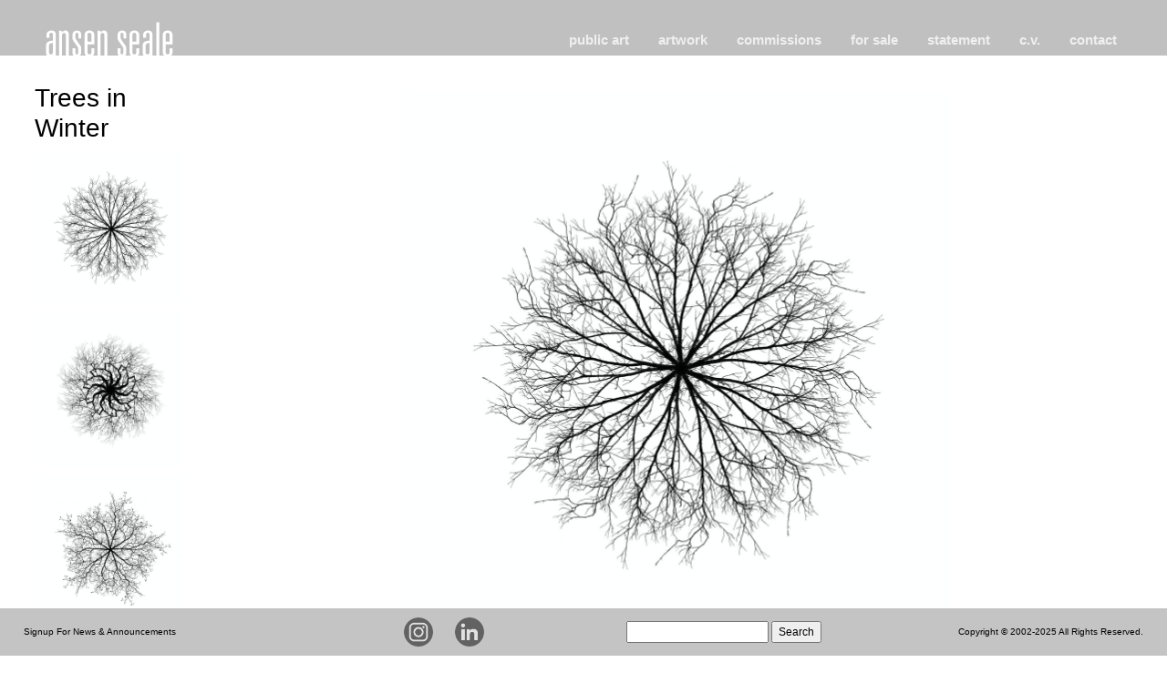

--- FILE ---
content_type: text/html;charset=UTF-8
request_url: https://www.ansenseale.com/photos.cfm?id=35
body_size: 4330
content:
<!DOCTYPE HTML PUBLIC "-//W3C//DTD HTML 4.01 Transitional//EN" "http://www.w3.org/TR/html4/loose.dtd">
<html><!-- InstanceBegin template="/Templates/AnsenSeale2.dwt" codeOutsideHTMLIsLocked="false" -->

<head>
<!-- InstanceBeginEditable name="doctitle" -->

<title>Trees in Winter - Ansen Seale Photography</title>
<!-- InstanceEndEditable -->
<meta http-equiv="Content-Type" content="text/html; charset=ISO-8859-1">
<meta name="viewport" content="width=device-width, initial-scale=1, maximum-scale=1" />
<!-- Facebook Pixel Code -->
<script>
  !function(f,b,e,v,n,t,s)
  {if(f.fbq)return;n=f.fbq=function(){n.callMethod?
  n.callMethod.apply(n,arguments):n.queue.push(arguments)};
  if(!f._fbq)f._fbq=n;n.push=n;n.loaded=!0;n.version='2.0';
  n.queue=[];t=b.createElement(e);t.async=!0;
  t.src=v;s=b.getElementsByTagName(e)[0];
  s.parentNode.insertBefore(t,s)}(window, document,'script',
  'https://connect.facebook.net/en_US/fbevents.js');
  fbq('init', '297207870891258');
  fbq('track', 'PageView');
</script>
<noscript>
  <img height="1" width="1" style="display:none" src="https://www.facebook.com/tr?id=297207870891258&ev=PageView&noscript=1"/>
</noscript>
<!-- End Facebook Pixel Code -->
<link href="/css/bootstrap-4.3.1.css" rel="stylesheet">
<link href="/ansenseale.css" rel="stylesheet" type="text/css">
<style>
	.navbar-dark a.nav-link {
		font-family: Arial, Helvetica, sans-serif;
		font-weight: bold;
		color:white;
		text-decoration: none;
		font-size: 1.1em;
	}	
</style>
<!-- InstanceBeginEditable name="head" -->
	<style>
		@media (min-width: 1200px) {
			.slideViewInXL {
				height:80vh;
			}
		}
		</style>
<!-- InstanceEndEditable -->
</head>

<body>
<!--<div id="navBar">
	<div style="float:left;position:relative;top:-14px;padding:10px 26px;"><a href="/"><img src="/images/ansen-seale.png" width="140" height="39" border="0"></a></div>
	<div style="float:right;position:relative;top:10px;">
		<table border="0" cellspacing="0" cellpadding="0">
			<tr>
				<td align="center"><a href="/public-art.cfm">public art</a></td>
				<td width="40">&nbsp;</td>
				<td align="center"><a href="/series.cfm">series</a></td>
				<td width="40">&nbsp;</td>
				<td align="center"><a href="/statement.cfm">statement</a></td>
				<td width="40">&nbsp;</td>
				<td align="center"><a href="/cv.cfm">c.v.</a></td>
				<td width="40">&nbsp;</td>
				<td align="center"><a href="/contact.html">contact</a></td>
			</tr>
		</table>
	</div>
&nbsp;</div>-->

	
	<div class="container-fluid" style="background-color:#c0c0c0;">
		<div class="row justify-content-between" style="position: relative;">
			
			<div class="col-xs-6 col-sm-4 col-lg-2" style="margin-top: 22px;padding-left:50px;">
				<a href="/"><img src="/images/ansen-seale.png" width="140" height="39" border="0" style="position: relative;bottom:-2px;margin-bottom:-2px;"></a>
			</div>
			
<div id="" class="col-xs-6 col-sm-8 col-lg-10" style="font-family:LatoRegular;text-align: right;clear:both;">
	<nav style="position: relative;margin-bottom:-10px;" class="navbar navbar-expand-md navbar-dark">
		<button class="navbar-toggler ml-auto" type="button" data-toggle="collapse" data-target="#navbarSupportedContent" aria-controls="navbarSupportedContent" aria-expanded="false" aria-label="Toggle Navigation"> <span class="navbar-toggler-icon"></span> </button>
		<div class="collapse navbar-collapse" id="navbarSupportedContent">
			<ul class="navbar-nav ml-auto" style="position: relative;bottom:0;">
				<li class="nav-item mt-md-3 mr-3"><a class="nav-link" href="/public-art.cfm">public art</a></li>
				<li class="nav-item mt-md-3 mr-3"><a class="nav-link" href="/series.cfm">artwork</a></li>
				<li class="nav-item mt-md-3 mr-3"><a class="nav-link" href="/commission.cfm?id=49">commissions</a></li>
				<li class="nav-item mt-md-3 mr-3"><a class="nav-link" href="/store/">for sale</a></li>
				<li class="nav-item mt-md-3 mr-3"><a class="nav-link" href="/statement.cfm">statement</a></li>
				<li class="nav-item mt-md-3 mr-3"><a class="nav-link" href="/cv.cfm">c.v.</a></li>
				<li class="nav-item mt-md-3 mr-3"><a class="nav-link" href="/contact.html">contact</a></li>
			</ul>
		</div>
	</nav>
</div></div></div>

	
	
<div id="contentArea">
	<!-- InstanceBeginEditable name="contentArea" -->
	
		<script language="javascript">
		var currentSlideID = 1820;
		console.log(currentSlideID);
		function newSlide (myID) {
			document.getElementById('p'+currentSlideID).className = document.getElementById('p'+currentSlideID).className.replace('table-row', 'none' );
			document.getElementById('d'+currentSlideID).className = document.getElementById('d'+currentSlideID).className.replace('table-row', 'none' );
			console.log(currentSlideID + ' hidden');
			currentSlideID = myID;
			document.getElementById('p'+currentSlideID).className = document.getElementById('p'+currentSlideID).className.replace('none', 'table-row' );
			document.getElementById('d'+currentSlideID).className = document.getElementById('d'+currentSlideID).className.replace('none', 'table-row' );
			console.log(currentSlideID + ' shown');
		}
		</script>
	
	<div class="container-fluid" style="padding: 0 3%; max-width: 2500px; margin: auto;">
		<div class="row">
			<div class="col-12 d-xl-none">
				<h2 style="clear: both;">Trees in Winter</h2>
			</div>
			<div class="col-12 col-xl-2 d-none d-xl-inline-block" style="position: relative;">
				<h3 style="clear: both;margin-bottom: 10px;">Trees in Winter</h3>
				
				
				
				<div style="width: 100%;margin:auto; max-height: 920px;overflow-y: scroll;padding-right: 10px;" class="normal">
					<div style="">
						
							<div align="center" style="">
								
									<img src="/photos/1820_md.jpg" width="100%" border="0" alt="" onClick="newSlide(1820);">
									
							</div>
						
							<div align="center" style="padding:10px 0px 0px;">
								
									<img src="/photos/1821_md.jpg" width="100%" border="0" alt="" onClick="newSlide(1821);">
									
							</div>
						
							<div align="center" style="padding:10px 0px 0px;">
								
									<img src="/photos/1822_md.jpg" width="100%" border="0" alt="" onClick="newSlide(1822);">
									
							</div>
						
							<div align="center" style="padding:10px 0px 0px;">
								
									<img src="/photos/1823_md.jpg" width="100%" border="0" alt="" onClick="newSlide(1823);">
									
							</div>
						
							<div align="center" style="padding:10px 0px 0px;">
								
									<img src="/photos/1824_md.jpg" width="100%" border="0" alt="" onClick="newSlide(1824);">
									
							</div>
						
							<div align="center" style="padding:10px 0px 0px;">
								
									<img src="/photos/1825_md.jpg" width="100%" border="0" alt="" onClick="newSlide(1825);">
									
							</div>
						
							<div align="center" style="padding:10px 0px 0px;">
								
									<img src="/photos/1826_md.jpg" width="100%" border="0" alt="" onClick="newSlide(1826);">
									
							</div>
						
							<div align="center" style="padding:10px 0px 0px;">
								
									<img src="/photos/1827_md.jpg" width="100%" border="0" alt="" onClick="newSlide(1827);">
									
							</div>
						
							<div align="center" style="padding:10px 0px 0px;">
								
									<img src="/photos/1828_md.jpg" width="100%" border="0" alt="" onClick="newSlide(1828);">
									
							</div>
						
					</div>
					&nbsp;<br>
					A series utilizing random patterns in nature to reveal mathematical beauty.
				</div>
			</div>
			
			<div class="col-12 col-xl-10">
				<div style="width: 100%;" class="normal">
					<table width="100%" border="0" cellpadding="0" cellspacing="0">
						<tr>
							<td align="right" valign="top" class="normal"></td>
						</tr>
						
							<tr id="p1820" class="d-xl-table-row">
								<td align="center" class="slideViewInXL" style="padding:10px 0px 0px; max-height: 60vh;">
									
										<img src="/photos/1820_lg.jpg" width="60%" border="0" alt="" style="max-width: 1500px;">
										
										
									<table width="60%" border="0" cellspacing="0" style="max-width: 1500px;">
										<tr>
											
											<td valign="top" nowrap class="normal"><em><strong>"Trees in Winter no. 1" </strong></em>
												
											</td>
											<td height="20" align="right" class="normal"><div class="style3">
2013</div></td>
										</tr>
										<tr>
											<td colspan="2">&nbsp;
											</td>
										</tr>
									</table>									
								</td>
							</tr>
							<tr id="d1820" class="d-xl-table-row">
								<td align="center"></td>
										
							</tr>
						
							<tr id="p1821" class="d-xl-none">
								<td align="center" class="slideViewInXL" style="padding:10px 0px 0px; max-height: 60vh;">
									
										<img src="/photos/1821_lg.jpg" width="60%" border="0" alt="" style="max-width: 1500px;">
										
										
									<table width="60%" border="0" cellspacing="0" style="max-width: 1500px;">
										<tr>
											
											<td valign="top" nowrap class="normal"><em><strong>"Trees in Winter no. 2"</strong></em>
												
											</td>
											<td height="20" align="right" class="normal"><div class="style3">
2013</div></td>
										</tr>
										<tr>
											<td colspan="2">&nbsp;
											</td>
										</tr>
									</table>									
								</td>
							</tr>
							<tr id="d1821" class="d-xl-none">
								<td align="center"></td>
										
							</tr>
						
							<tr id="p1822" class="d-xl-none">
								<td align="center" class="slideViewInXL" style="padding:10px 0px 0px; max-height: 60vh;">
									
										<img src="/photos/1822_lg.jpg" width="60%" border="0" alt="" style="max-width: 1500px;">
										
										
									<table width="60%" border="0" cellspacing="0" style="max-width: 1500px;">
										<tr>
											
											<td valign="top" nowrap class="normal"><em><strong>"Trees in Winter no. 6"</strong></em>
												
											</td>
											<td height="20" align="right" class="normal"><div class="style3">
2013</div></td>
										</tr>
										<tr>
											<td colspan="2">&nbsp;
											</td>
										</tr>
									</table>									
								</td>
							</tr>
							<tr id="d1822" class="d-xl-none">
								<td align="center"></td>
										
							</tr>
						
							<tr id="p1823" class="d-xl-none">
								<td align="center" class="slideViewInXL" style="padding:10px 0px 0px; max-height: 60vh;">
									
										<img src="/photos/1823_lg.jpg" width="60%" border="0" alt="" style="max-width: 1500px;">
										
										
									<table width="60%" border="0" cellspacing="0" style="max-width: 1500px;">
										<tr>
											
											<td valign="top" nowrap class="normal"><em><strong>"Trees in Winter no. 8"</strong></em>
												
											</td>
											<td height="20" align="right" class="normal"><div class="style3">
2013</div></td>
										</tr>
										<tr>
											<td colspan="2">&nbsp;
											</td>
										</tr>
									</table>									
								</td>
							</tr>
							<tr id="d1823" class="d-xl-none">
								<td align="center"></td>
										
							</tr>
						
							<tr id="p1824" class="d-xl-none">
								<td align="center" class="slideViewInXL" style="padding:10px 0px 0px; max-height: 60vh;">
									
										<img src="/photos/1824_lg.jpg" width="60%" border="0" alt="" style="max-width: 1500px;">
										
										
									<table width="60%" border="0" cellspacing="0" style="max-width: 1500px;">
										<tr>
											
											<td valign="top" nowrap class="normal"><em><strong>"Trees in Winter no. 11"</strong></em>
												
											</td>
											<td height="20" align="right" class="normal"><div class="style3">
2013</div></td>
										</tr>
										<tr>
											<td colspan="2">&nbsp;
											</td>
										</tr>
									</table>									
								</td>
							</tr>
							<tr id="d1824" class="d-xl-none">
								<td align="center"></td>
										
							</tr>
						
							<tr id="p1825" class="d-xl-none">
								<td align="center" class="slideViewInXL" style="padding:10px 0px 0px; max-height: 60vh;">
									
										<img src="/photos/1825_lg.jpg" width="60%" border="0" alt="" style="max-width: 1500px;">
										
										
									<table width="60%" border="0" cellspacing="0" style="max-width: 1500px;">
										<tr>
											
											<td valign="top" nowrap class="normal"><em><strong>"Trees in Winter no. 12"</strong></em>
												
											</td>
											<td height="20" align="right" class="normal"><div class="style3">
2013</div></td>
										</tr>
										<tr>
											<td colspan="2">&nbsp;
											</td>
										</tr>
									</table>									
								</td>
							</tr>
							<tr id="d1825" class="d-xl-none">
								<td align="center"></td>
										
							</tr>
						
							<tr id="p1826" class="d-xl-none">
								<td align="center" class="slideViewInXL" style="padding:10px 0px 0px; max-height: 60vh;">
									
										<img src="/photos/1826_lg.jpg" width="60%" border="0" alt="" style="max-width: 1500px;">
										
										
									<table width="60%" border="0" cellspacing="0" style="max-width: 1500px;">
										<tr>
											
											<td valign="top" nowrap class="normal"><em><strong>"Trees in Winter no. 14"</strong></em>
												
											</td>
											<td height="20" align="right" class="normal"><div class="style3">
2013</div></td>
										</tr>
										<tr>
											<td colspan="2">&nbsp;
											</td>
										</tr>
									</table>									
								</td>
							</tr>
							<tr id="d1826" class="d-xl-none">
								<td align="center"></td>
										
							</tr>
						
							<tr id="p1827" class="d-xl-none">
								<td align="center" class="slideViewInXL" style="padding:10px 0px 0px; max-height: 60vh;">
									
										<img src="/photos/1827_lg.jpg" width="60%" border="0" alt="" style="max-width: 1500px;">
										
										
									<table width="60%" border="0" cellspacing="0" style="max-width: 1500px;">
										<tr>
											
											<td valign="top" nowrap class="normal"><em><strong>"Trees in Winter no. 15"</strong></em>
												
											</td>
											<td height="20" align="right" class="normal"><div class="style3">
2013</div></td>
										</tr>
										<tr>
											<td colspan="2">&nbsp;
											</td>
										</tr>
									</table>									
								</td>
							</tr>
							<tr id="d1827" class="d-xl-none">
								<td align="center"></td>
										
							</tr>
						
							<tr id="p1828" class="d-xl-none">
								<td align="center" class="slideViewInXL" style="padding:10px 0px 0px; max-height: 60vh;">
									
										<img src="/photos/1828_lg.jpg" width="60%" border="0" alt="" style="max-width: 1500px;">
										
										
									<table width="60%" border="0" cellspacing="0" style="max-width: 1500px;">
										<tr>
											
											<td valign="top" nowrap class="normal"><em><strong>"Inverse"</strong></em>
												
											</td>
											<td height="20" align="right" class="normal"><div class="style3">
2020</div></td>
										</tr>
										<tr>
											<td colspan="2">&nbsp;
											</td>
										</tr>
									</table>									
								</td>
							</tr>
							<tr id="d1828" class="d-xl-none">
								<td align="center"></td>
										
							</tr>
						
					</table>
				</div>
			</div>
		</div>
	</div>
	
														
														
														
														
														
														
														
														
														
														
	
	
	
	
	
	
	
	
	
	
	
	
	
	
	
	
	
	
	
	
	
	<!-- InstanceEndEditable -->
</div>

<p>&nbsp;</p>

<div id="footer">
	<div style="padding:10px 26px;">
		<table width="100%" border="0" cellspacing="0" cellpadding="0">
			<tr>
				<td width="25%"><a href="/signup.cfm" style="font-size:10px;">Signup For News &amp; Announcements</a></td>
				<td width="25%" align="center">
					<a href="https://www.instagram.com/ansenseale/" target="_blank"><img src="/images/social-media-icons/instagram.png" alt="instagram" style="max-height:32px;opacity:0.5;margin-right:20px;"></a>
					<a href="https://www.linkedin.com/in/ansen-seale-a981177" target="_blank"><img src="/images/social-media-icons/linked-in.png" alt="linked-in" style="max-height:32px;opacity:0.5;"></a>
				</td>
				<td width="25%">
					<form action="/search/search.cfm" method="post" name="form" id="form">
						<table border="0" align="center" cellpadding="0" cellspacing="0">
							<tr class="normal">
								<td align="center" valign="bottom" class="subheading1">
									<input name="search" type="text" id="search">
									<input type="submit" name="Submit" value="Search"></td>
							</tr>
						</table>
					</form>			</td>
				<td width="25%" align="right"><span style="font-size:10px;">Copyright &copy; 2002-<script>var mydate=new Date();var year=mydate.getYear();if (year < 1000) year+=1900;document.write(year);</script> All Rights Reserved.</span></td>
			</tr>
		</table>
	</div>
</div>

<!-- jQuery (necessary for Bootstrap's JavaScript plugins) --> 
<script src="js/jquery-3.3.1.min.js"></script> 
<!-- Include all compiled plugins (below), or include individual files as needed --> 
<script src="js/popper.min.js"></script> 
<script src="js/bootstrap-4.3.1.js"></script>



<!-- Google tag (gtag.js) -->
<script async src="https://www.googletagmanager.com/gtag/js?id=G-ZDKQ3KXZ1J"></script>
<script>
  window.dataLayer = window.dataLayer || [];
  function gtag(){dataLayer.push(arguments);}
  gtag('js', new Date());

  gtag('config', 'G-ZDKQ3KXZ1J');
</script>
	
</body>
<!-- InstanceEnd --></html>

--- FILE ---
content_type: text/css
request_url: https://www.ansenseale.com/ansenseale.css
body_size: 586
content:
body {
	margin-left: 0px;
	margin-top: 0px;
	margin-right: 0px;
	margin-bottom: 0px;
	font-family: Arial, Helvetica, sans-serif;
	/*background-color:#7F7F7F;*/
	/*color:white;
	background-color:#9e9e9e;*/
	color:black;
	background-color:white;
	font-size:14px;
}
a {color:black;}
#navBar {
	position:relative;
	margin: auto;
	padding:24px 26px 16px;
	background-color:#c4c4c4;
}
#navBar, #navBar a {
	color:white;
	font-weight:bold;
	text-decoration:none;
}
#contentArea {
	clear:both;
	padding:30px 0;
	/*background-color:#9e9e9e;*/
	background-color:white;
}
#contentArea, #contentArea a {
	color:black;
}
#footer {
	position:fixed;
	bottom:0;
	width:100%;
	margin:auto;
	color:black;
	background-color:#C4C4C4;
	/*border-bottom:1px solid gray;*/
}
#footer a {
	color:black;
}
.subheading1 {
	font-size: 12px;
	font-weight: bold;
	filter: Chroma(Color=#FeFeFe);
}
.normal {
	font-size: 12px;
}
.subheading2 {
	font-size: 16px;
	font-weight: bold;
}
.listlines {
	margin-bottom:6px;
	font-size:12px;
	margin-top:6px;
}
